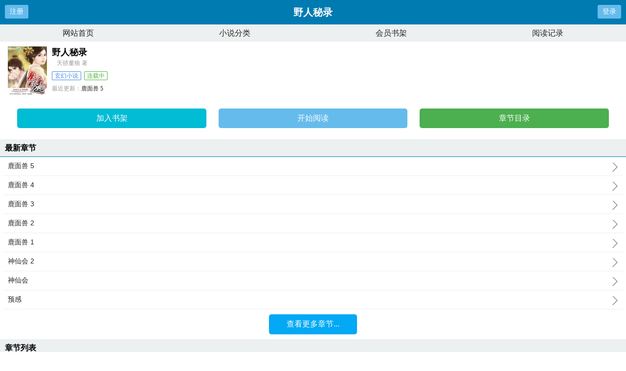

--- FILE ---
content_type: text/html;charset=UTF-8
request_url: https://www.ddwx.cc/book/941/
body_size: 5063
content:
<!doctype html><html lang='zh'><head><meta http-equiv="content-type" content="text/html;charset=utf-8"><meta name="renderer" content="webkit" /><meta name="applicable-device" content="mobile"><meta http-equiv="X-UA-Compatible" content="IE=edge,chrome=1"><meta http-equiv="Cache-Control" content="no-cache,must-revalidate" /><meta http-equiv="Cache-Control" content="no-siteapp" /><meta http-equiv="Cache-Control" content="no-transform" /><title>野人秘录最新章节_野人秘录天骄董狼_野人秘录全文阅读_顶点文学</title><meta name="keywords" content="野人秘录笔趣阁,野人秘录免费阅读,野人秘录天骄董狼,顶点文学" /><meta name="description" content="野人秘录是由作者：天骄董狼所著，顶点文学免费提供野人秘录全文在线阅读。<br />三秒记住本站：顶点文学&nbsp;&nbsp;网址：www.ddwx.cc" /><link href="https://www.ddwx.cc/gcw/" rel="canonical" /><base href="https://www.ddwx.cc" /><meta name="viewport" content="width=device-width, initial-scale=1.0, maximum-scale=1.0, minimum-scale=1.0,user-scalable=no" /><link href="/theme/biquge/biquge_m/css/style.css" rel="stylesheet" type="text/css" /><script>var kdeh2="asdfghjklm";var lg_url="https%3A%2F%2Fwww.ddwx.cc%2Fbook%2F941%2F"</script><script src="/tongji/baidutongji.js"></script><meta property="og:type" content="novel"/><meta property="og:title" content="野人秘录"/><meta property="og:description" content="野人秘录是由作者：天骄董狼所著，顶点文学免费提供野人秘录全文在线阅读。<br />三秒记住本站：顶点文学&nbsp;&nbsp;网址：www.ddwx.cc"/><meta property="og:image" content="/img/941.jpg"/><meta property="og:novel:category" content="玄幻小说"/><meta property="og:novel:author" content="天骄董狼"/><meta property="og:novel:book_name" content="野人秘录"/><meta property="og:novel:read_url" content="https://www.ddwx.cc/gcw/kplmnm.html"/><meta property="og:url" content="https://www.ddwx.cc/gcw/"/><meta property="og:novel:status" content="连载中"/><meta property="og:novel:update_time" content="2013-11-24 19:55:48"/><meta property="og:novel:latest_chapter_name" content="鹿面兽 5"/><meta property="og:novel:latest_chapter_url" content="https://www.ddwx.cc/gcw/bllpbgo.html"/></head><body class="novel_info"><div class="header"><div class="operate" id="register"><a href="/register.html?url=https%3A%2F%2Fwww.ddwx.cc%2Fbook%2F941%2F">注册</a></div><div class="bookname">野人秘录</div><div class="operate" id="qs_login"><a href="/login.html?url=https%3A%2F%2Fwww.ddwx.cc%2Fbook%2F941%2F" class="nav_btn">登录</a></div></div><div class="nav"><ul><li><a href="/">网站首页</a></li><li><a href="/list.html">小说分类</a></li><li><a href="/mybook.html">会员书架</a></li><li><a href="/jilu.html">阅读记录</a></li></ul></div><div class="clear"></div><div class="block-box"><div class="book-main"><div class="book-img"><img src="/img/gcw.jpg" alt="野人秘录"></div><div class="book-info"><div class="bookname"><h1>野人秘录</h1><span class="author">天骄董狼 著</span></div><p class="tag"><span class="blue">玄幻小说</span><span class="green">连载中</span></p><p class="update"><span>最近更新：</span><a href="https://www.ddwx.cc/gcw/bllpbgo.html">鹿面兽 5</a></p><p class="time"><span>更新时间：</span>2013-11-24 19:55:48</p></div><div class="clear"></div><div class="book-detail-btn"><ul class="btn-group"><li class="btn-group-cell"><a class="btn-normal abt1" href="javascript:addbookcase('https://www.ddwx.cc/book/941/','941');">加入书架</a><a class="btn-normal abt2" href="/gcw/kplmnm.html">开始阅读</a><a class="btn-normal abt3" href="/gcw/ml1.html">章节目录</a></li></ul></div></div></div><h3 class="wrap-title">最新章节</h3><div class="block-box"><ul class="chapter-list"><li><a href="/gcw/bllpbgo.html">鹿面兽 5<span></span></a></li><li><a href="/gcw/bllpbgl.html">鹿面兽 4<span></span></a></li><li><a href="/gcw/bkikhln.html">鹿面兽 3<span></span></a></li><li><a href="/gcw/bkmogmg.html">鹿面兽 2<span></span></a></li><li><a href="/gcw/bkhohlb.html">鹿面兽 1<span></span></a></li><li><a href="/gcw/bminbmo.html">神仙会 2<span></span></a></li><li><a href="/gcw/bminbml.html">神仙会<span></span></a></li><li><a href="/gcw/bmmbpgl.html">预感<span></span></a></li></ul><a href="/gcw/ml1.html" class="btn-mulu">查看更多章节...</a></div><div class="clear"></div><h3 class="wrap-title">章节列表</h3><div class="block-box"><ul class="chapter-list"><li><a href="/gcw/kplmnm.html">第一章 坠尸崖<span></span></a></li><li><a href="/gcw/kplmnk.html">第二章 鬼划符1<span></span></a></li><li><a href="/gcw/kplmnl.html">第三章 鬼划符2<span></span></a></li><li><a href="/gcw/kplmno.html">第四章 不成文的定律<span></span></a></li><li><a href="/gcw/kplmnp.html">第五章 套狗1<span></span></a></li><li><a href="/gcw/kplmni.html">第六章 套狗2<span></span></a></li><li><a href="/gcw/kplmmh.html">第七章 太阳神鸟<span></span></a></li><li><a href="/gcw/kplmmg.html">第八章 野人的复仇1<span></span></a></li><li><a href="/gcw/kplmmb.html">第九章 野人的复仇2<span></span></a></li><li><a href="/gcw/kplmmn.html">第十章 升棺发材1<span></span></a></li><li><a href="/gcw/kplmmm.html">第十一章 升棺发财2<span></span></a></li><li><a href="/gcw/kplmmk.html">第十二章 升棺发财3<span></span></a></li><li><a href="/gcw/kplmml.html">第十三章 脱困<span></span></a></li><li><a href="/gcw/kplmmo.html">第十四章 梯玛<span></span></a></li><li><a href="/gcw/kplmmp.html">第十五章 求助<span></span></a></li><li><a href="/gcw/kplmmi.html">第十六章 土家寨<span></span></a></li><li><a href="/gcw/kplmkh.html">第十七章 三八大盖<span></span></a></li><li><a href="/gcw/kplmkg.html">第十八章 凤尾箭<span></span></a></li><li><a href="/gcw/kplmkb.html">第十九章 支吉梯玛<span></span></a></li><li><a href="/gcw/kplmkn.html">第二十章 提醒<span></span></a></li><li><a href="/gcw/kplmkm.html">第二一章 锁子连环铠<span></span></a></li><li><a href="/gcw/kplmkk.html">第二二章 青貉妖<span></span></a></li><li><a href="/gcw/kplmkl.html">第二三章 青貉妖2<span></span></a></li><li><a href="/gcw/kplmko.html">第二四章 青貉妖3<span></span></a></li><li><a href="/gcw/kplmkp.html">二四章 青貉妖4<span></span></a></li><li><a href="/gcw/kplmki.html">第二六章 青貉妖5<span></span></a></li><li><a href="/gcw/kplmlh.html">二七章 青貉妖6<span></span></a></li><li><a href="/gcw/kplmlg.html">第二十八章 神农架1<span></span></a></li><li><a href="/gcw/kplmlb.html">第二十九章 神农架2<span></span></a></li><li><a href="/gcw/kplmln.html">第三十章 神农架3<span></span></a></li><li><a href="/gcw/kplmlm.html">第三一章 神农架4<span></span></a></li><li><a href="/gcw/kplmlk.html">第三二章 神农架5<span></span></a></li><li><a href="/gcw/kplmll.html">第三三章 神农架6<span></span></a></li><li><a href="/gcw/kplmlo.html">第三四章 神农架7<span></span></a></li><li><a href="/gcw/kplmlp.html">第三五章 远古三角犀1<span></span></a></li><li><a href="/gcw/kplmli.html">第三六章 远古三角犀2<span></span></a></li><li><a href="/gcw/kplmoh.html">第三七章 灵犀法杖1<span></span></a></li><li><a href="/gcw/kplmog.html">第三八章 灵犀法杖2<span></span></a></li><li><a href="/gcw/kplmob.html">第三九章 灵犀法杖3<span></span></a></li><li><a href="/gcw/kplmon.html">第四十章 灵犀法杖4<span></span></a></li><li><a href="/gcw/kplmom.html">第四一章 灵犀法杖5<span></span></a></li><li><a href="/gcw/kplmok.html">第四二章 灵犀法杖6<span></span></a></li><li><a href="/gcw/kplmol.html">第四三章 灵犀法杖7<span></span></a></li><li><a href="/gcw/kplmoo.html">第四四章 灵犀法杖8<span></span></a></li><li><a href="/gcw/kplmop.html">第四五章 灵犀法杖9<span></span></a></li><li><a href="/gcw/kplmoi.html">第四六章 灵犀法杖10<span></span></a></li><li><a href="/gcw/kplmph.html">第四七章 神仙索1<span></span></a></li><li><a href="/gcw/kplmpg.html">第四八章 神仙索2<span></span></a></li><li><a href="/gcw/kplmpb.html">第四九章 神仙索3<span></span></a></li><li><a href="/gcw/kplmpn.html">第五零章 吸血蝙蝠1<span></span></a></li><li><a href="/gcw/kplmpm.html">第五一章 吸血蝙蝠2<span></span></a></li><li><a href="/gcw/kplmpk.html">第五二章 吸血蝙蝠3<span></span></a></li><li><a href="/gcw/kplmpl.html">第五三章 吸血蝙蝠4<span></span></a></li><li><a href="/gcw/kplmpo.html">第五四章 吸血蝙蝠5<span></span></a></li><li><a href="/gcw/kplmpp.html">第五五章 吸血蝙蝠6<span></span></a></li><li><a href="/gcw/kplmpi.html">第五六章 鬼宿积尸地1<span></span></a></li><li><a href="/gcw/kplmih.html">第五七章 鬼宿积尸地2<span></span></a></li><li><a href="/gcw/kplmig.html">第五八章 鬼宿积尸地3<span></span></a></li><li><a href="/gcw/kplmib.html">第五九章 鬼宿积尸地4<span></span></a></li><li><a href="/gcw/kplmin.html">第六十章 鬼宿积尸地5<span></span></a></li><li><a href="/gcw/kplmim.html">第六一章 鬼宿积尸地6<span></span></a></li><li><a href="/gcw/kplmik.html">第六二章 鬼宿积尸地7<span></span></a></li><li><a href="/gcw/kplmil.html">第六三章 鬼宿积尸地8<span></span></a></li><li><a href="/gcw/kplmio.html">第六四章 鬼宿积尸地9<span></span></a></li><li><a href="/gcw/kplmip.html">第六五章 鬼宿积尸地10<span></span></a></li><li><a href="/gcw/kplmii.html">第六六章 鬼宿积尸地11<span></span></a></li><li><a href="/gcw/kplkhh.html">第六七章 鬼金羊<span></span></a></li><li><a href="/gcw/kplkhg.html">第六八章 鬼金羊2<span></span></a></li><li><a href="/gcw/kplkhb.html">第六九章 巫师１<span></span></a></li><li><a href="/gcw/kplkhn.html">第七十章 巫师2<span></span></a></li><li><a href="/gcw/kplkhm.html">第七一章 巫师3<span></span></a></li><li><a href="/gcw/kplkhk.html">第七二章 巫师4<span></span></a></li><li><a href="/gcw/kplkhl.html">第七三章 巫师5<span></span></a></li><li><a href="/gcw/kplkho.html">第七四章 长蛟1<span></span></a></li><li><a href="/gcw/kplkhp.html">第七五章 长蛟2<span></span></a></li><li><a href="/gcw/kplkhi.html">第七六章 长蛟３<span></span></a></li><li><a href="/gcw/kplkgh.html">第七七章 长蛟4<span></span></a></li><li><a href="/gcw/kplkgg.html">第七八章 长蛟5<span></span></a></li><li><a href="/gcw/kplkgb.html">第七九章 长蛟6<span></span></a></li><li><a href="/gcw/kplkgn.html">第八零章 水鬼<span></span></a></li><li><a href="/gcw/kplkgm.html">第八一章 七叶一枝花<span></span></a></li><li><a href="/gcw/kplkgk.html">第八二章 七叶一枝花 2<span></span></a></li><li><a href="/gcw/kplkgl.html">第八三章 棺材兽１<span></span></a></li><li><a href="/gcw/kplkgo.html">第八四章 棺材兽2<span></span></a></li><li><a href="/gcw/kplkgp.html">第八五章 棺材兽3<span></span></a></li><li><a href="/gcw/kplkgi.html">第八六章 棺材兽4<span></span></a></li><li><a href="/gcw/kplkbh.html">第八七章 棺材兽5<span></span></a></li><li><a href="/gcw/kplkbg.html">第八八章 棺材兽6<span></span></a></li><li><a href="/gcw/kplkbb.html">第八九章 狼背猪1<span></span></a></li><li><a href="/gcw/kplkbn.html">第九零章 狼背猪2<span></span></a></li><li><a href="/gcw/kplkbm.html">第九一章 雾妖<span></span></a></li><li><a href="/gcw/kplkbk.html">第九二章 雾妖2<span></span></a></li><li><a href="/gcw/kplkbl.html">第九三章 魔咒1<span></span></a></li><li><a href="/gcw/kplkbo.html">第九四章 驴头狼1<span></span></a></li><li><a href="/gcw/kplkbp.html">第九五章 驴头狼2<span></span></a></li><li><a href="/gcw/kplkbi.html">第九六章 驴头狼3<span></span></a></li><li><a href="/gcw/kplknh.html">第九七章 驴头狼4<span></span></a></li><li><a href="/gcw/kplkng.html">第九八章 血月 1<span></span></a></li><li><a href="/gcw/kplknb.html">第九九章 血月 2<span></span></a></li><li><a href="/gcw/kplknn.html">第一百章 血月 3<span></span></a></li></ul><a href="/gcw/ml1.html" class="btn-mulu">查看更多章节...</a></div><div class="wrap-box"><h3 class="wrap-title"><span>封面推荐</span></h3><div class="rec-focus"><dl class="rec-focus-book"><dt class="book-img"><a href="/wtgvq/"><img height="100" width="80" src="/img/18960.jpg" alt="娼门女侯"></a></dt><dd class="book-info"><h2><a href="/wtgvq/">娼门女侯</a></h2><p>作者：秦简</p><p>娼门女侯又名长门女侯，作者是秦简，小说讲述了女主在被鸨母毒打断气后，奇迹重生，这一回，她退无可退，避无可避，...</p></dd></dl><dl class="rec-focus-book"><dt class="book-img"><a href="/gwtq/"><img height="100" width="80" src="/img/9180.jpg" alt="我叫卢克沃顿"></a></dt><dd class="book-info"><h2><a href="/gwtq/">我叫卢克沃顿</a></h2><p>作者：咸鱼翻身还是咸鱼</p><p>卢克沃顿，ampquot大红巨水母比尔沃顿之子，一个蓝领球员。但当一个中国超级控卫的灵魂进入这...</p></dd></dl><dl class="rec-focus-book"><dt class="book-img"><a href="/wcwcgg/"><img height="100" width="80" src="/img/141499.jpg" alt="崛起诸天"></a></dt><dd class="book-info"><h2><a href="/wcwcgg/">崛起诸天</a></h2><p>作者：冬日之阳</p><p>崛起诸天由作者冬日之阳创作全本作品该小说情节跌宕起伏扣人心弦是一本难得的情节与文笔俱佳的好书919言情...</p></dd></dl><dl class="rec-focus-book"><dt class="book-img"><a href="/weefw/"><img height="100" width="80" src="/img/12251.jpg" alt="开拓"></a></dt><dd class="book-info"><h2><a href="/weefw/">开拓</a></h2><p>作者：爱智慧</p><p>每个人都有梦想，梦想有虚实，实在的能完成自然不必多说，而虚幻的徒留遗憾可否？否，请看本小说赏主角之才...</p></dd></dl><dl class="rec-focus-book"><dt class="book-img"><a href="/wwvvv/"><img height="100" width="80" src="/img/11666.jpg" alt="怒剑龙吟"></a></dt><dd class="book-info"><h2><a href="/wwvvv/">怒剑龙吟</a></h2><p>作者：飘渺尘灭</p><p>宿命，轮回，一切，从传承玉坠交到他手上的那一刻骤然改变。天道的齿轮，再度转动，不知此次结局究竟将驶向何方跨越...</p></dd></dl><dl class="rec-focus-book"><dt class="book-img"><a href="/wdtwvc/"><img height="100" width="80" src="/img/138164.jpg" alt="无敌之大唐"></a></dt><dd class="book-info"><h2><a href="/wdtwvc/">无敌之大唐</a></h2><p>作者：星河行者</p><p>死去元知万事空，但悲不见九州同。谁知魂穿到大唐，一遇风云便化龙。大明游击将军赵千里随大帅戚继光讨伐鞑靼小王子，于...</p></dd></dl></div></div><div class="wrap-box"><h3 class="wrap-title"><span>相邻小说</span></h3><div class="rec-focus" style="font-size:12px;"><a href="/gec/">绝品天王</a>&nbsp;&nbsp;<a href="/gee/">剑道独神</a>&nbsp;&nbsp;<a href="/gef/">雷破乾坤</a>&nbsp;&nbsp;<a href="/gdv/">中华第四帝国</a>&nbsp;&nbsp;<a href="/gev/">无赖圣尊</a>&nbsp;&nbsp;<a href="/get/">极品游龙</a>&nbsp;&nbsp;<a href="/gdr/">萌系大陆</a>&nbsp;&nbsp;<a href="/gdc/">暴力前锋</a>&nbsp;&nbsp;<a href="/gdg/">最毒纨绔</a>&nbsp;&nbsp;<a href="/gdq/">官策</a>&nbsp;&nbsp;<a href="/gcq/">法宝修复专家</a>&nbsp;&nbsp;<a href="/gdd/">武神空间</a>&nbsp;&nbsp;<a href="/ger/">恐慌沸腾</a>&nbsp;&nbsp;<a href="/gde/">红怜宝鉴</a>&nbsp;&nbsp;<a href="/gdf/">抗战老兵之不死传奇</a>&nbsp;&nbsp;<a href="/geg/">无上道火</a>&nbsp;&nbsp;<a href="/gdt/">灵舟</a>&nbsp;&nbsp;<a href="/gew/">天武乾坤</a>&nbsp;&nbsp;<a href="/ged/">仙玉尘缘</a>&nbsp;&nbsp;<a href="/gdw/">主宰之王</a>&nbsp;&nbsp;<a href="/shu/wwdfregt/">野人山秘密&nbsp;&nbsp;</a><a href="/shu/vdgvqvt/">野人真相&nbsp;&nbsp;</a><a href="/shu/vdgvqvv/">野人之谜之真相&nbsp;&nbsp;</a><a href="/shu/vdgvqvd/">野人之谜全记录&nbsp;&nbsp;</a><a href="/shu/vdgvqvc/">野人之谜真相视频&nbsp;&nbsp;</a><a href="/shu/wegdqrgc/">纪录片野人部落探秘&nbsp;&nbsp;</a><a href="/shu/teceftg/">野人的秘密是什么&nbsp;&nbsp;</a><a href="/shu/wegdqrgq/">电影野人部落探秘&nbsp;&nbsp;</a><a href="/shu/vdgvqvr/">野人之谜&nbsp;&nbsp;</a><a href="/shu/wegdqrgw/">野人纪录&nbsp;&nbsp;</a><a href="/shu/wqreqrqd/">解密野人&nbsp;&nbsp;</a><a href="/shu/wcwgfcrr/">野人百度百科&nbsp;&nbsp;</a><a href="/shu/vdgvqve/">野人之谜纪录片&nbsp;&nbsp;</a><a href="/shu/wegdqrtg/">野人by&nbsp;&nbsp;</a><a href="/shu/wwqfdrtf/">野人记&nbsp;&nbsp;</a><a href="/shu/vdgvqvf/">解密野人之谜&nbsp;&nbsp;</a><a href="/shu/wegdqrgd/">野人之谜最新视频&nbsp;&nbsp;</a><a href="/shu/vdgvqvw/">野人探秘&nbsp;&nbsp;</a><a href="/shu/wegdqrge/">野人记by&nbsp;&nbsp;</a><a href="/shu/vdgvqvq/">野人录像&nbsp;&nbsp;</a><a href="/shu/wcwgfcrg/">野人百科&nbsp;&nbsp;</a><a href="/shu/wcwgfctq/">野人现曝&nbsp;&nbsp;</a><a href="/shu/wqttvvwr/">野人vlog&nbsp;&nbsp;</a><a href="/shu/wcwgfcrt/">野人剧情&nbsp;&nbsp;</a></div></div><div class="novel_search"><form id="novel_search" class="search-form" method="post" action="/search.html"><input type="text" class="input-text input-key" name="s" placeholder="输入书名/作者进行搜索"><button type="submit" class="btn-tosearch" form="novel_search" value="submit">搜 索</button></form></div><div class="footer"><ul><li><a href="/">网站首页</a></li><li><a href="/list.html">小说分类</a></li><li><a href="/mybook.html">会员书架</a></li><li><a href="/jilu.html">阅读记录</a></li></ul></div><div id='shuqian'></div><script src="/theme/biquge/biquge_m/js/jquery.min.js"></script><script src="/theme/biquge/biquge_m/js/common.js"></script></body></html>

--- FILE ---
content_type: application/javascript
request_url: https://www.ddwx.cc/tongji/baidutongji.js
body_size: 509
content:
var _hmt = _hmt || [];
(function() {
  var hm = document.createElement("script");
  hm.src = "https://hm.baidu.com/hm.js?37a008e498f67a7bd5dec5569bd1e0d2";
  var s = document.getElementsByTagName("script")[0]; 
  s.parentNode.insertBefore(hm, s);
})();


var _hmt = _hmt || [];
(function() {
  var hm = document.createElement("script");
  hm.src = "https://hm.baidu.com/hm.js?8cb31ac6c532b3b44baadbfc1fd5bd87";
  var s = document.getElementsByTagName("script")[0]; 
  s.parentNode.insertBefore(hm, s);
})();



--- FILE ---
content_type: application/javascript
request_url: https://www.ddwx.cc/theme/biquge/biquge_m/js/common.js
body_size: 3110
content:
function qsskel(o){function w(b,a){return(b<<a)|(b>>>(32-a))}function E(k,b){var U,a,d,x,c;d=(k&2147483648);x=(b&2147483648);U=(k&1073741824);a=(b&1073741824);c=(k&1073741823)+(b&1073741823);if(U&a){return(c^2147483648^d^x)}if(U|a){if(c&1073741824){return(c^3221225472^d^x)}else{return(c^1073741824^d^x)}}else{return(c^d^x)}}function s(a,c,b){return(a&c)|((~a)&b)}function r(a,c,b){return(a&b)|(c&(~b))}function q(a,c,b){return(a^c^b)}function p(a,c,b){return(c^(a|(~b)))}function f(V,U,Z,Y,k,W,X){V=E(V,E(E(s(U,Z,Y),k),X));return E(w(V,W),U)}function C(V,U,Z,Y,k,W,X){V=E(V,E(E(r(U,Z,Y),k),X));return E(w(V,W),U)}function t(V,U,Z,Y,k,W,X){V=E(V,E(E(q(U,Z,Y),k),X));return E(w(V,W),U)}function e(V,U,Z,Y,k,W,X){V=E(V,E(E(p(U,Z,Y),k),X));return E(w(V,W),U)}function g(k){var V;var d=k.length;var c=d+8;var b=(c-(c%64))/64;var U=(b+1)*16;var W=Array(U-1);var a=0;var x=0;while(x<d){V=(x-(x%4))/4;a=(x%4)*8;W[V]=(W[V]|(k.charCodeAt(x)<<a));x++}V=(x-(x%4))/4;a=(x%4)*8;W[V]=W[V]|(128<<a);W[U-2]=d<<3;W[U-1]=d>>>29;return W}function G(c){var b="",d="",k,a;for(a=0;a<=3;a++){k=(c>>>(a*8))&255;d="0"+k.toString(16);b=b+d.substr(d.length-2,2)}return b}function u(b){b=b.replace(/\r\n/g,"\n");var a="";for(var k=0;k<b.length;k++){var d=b.charCodeAt(k);if(d<128){a+=String.fromCharCode(d)}else{if((d>127)&&(d<2048)){a+=String.fromCharCode((d>>6)|192);a+=String.fromCharCode((d&63)|128)}else{a+=String.fromCharCode((d>>12)|224);a+=String.fromCharCode(((d>>6)&63)|128);a+=String.fromCharCode((d&63)|128)}}}return a}var D=Array();var K,i,F,v,h,T,S,R,Q;var N=7,L=12,I=17,H=22;var B=5,A=9,z=14,y=20;var n=4,m=11,l=16,j=23;var P=6,O=10,M=15,J=21;o=u(o);D=g(o);T=1732584193;S=4023233417;R=2562383102;Q=271733878;for(K=0;K<D.length;K+=16){i=T;F=S;v=R;h=Q;T=f(T,S,R,Q,D[K+0],N,3614090360);Q=f(Q,T,S,R,D[K+1],L,3905402710);R=f(R,Q,T,S,D[K+2],I,606105819);S=f(S,R,Q,T,D[K+3],H,3250441966);T=f(T,S,R,Q,D[K+4],N,4118548399);Q=f(Q,T,S,R,D[K+5],L,1200080426);R=f(R,Q,T,S,D[K+6],I,2821735955);S=f(S,R,Q,T,D[K+7],H,4249261313);T=f(T,S,R,Q,D[K+8],N,1770035416);Q=f(Q,T,S,R,D[K+9],L,2336552879);R=f(R,Q,T,S,D[K+10],I,4294925233);S=f(S,R,Q,T,D[K+11],H,2304563134);T=f(T,S,R,Q,D[K+12],N,1804603682);Q=f(Q,T,S,R,D[K+13],L,4254626195);R=f(R,Q,T,S,D[K+14],I,2792965006);S=f(S,R,Q,T,D[K+15],H,1236535329);T=C(T,S,R,Q,D[K+1],B,4129170786);Q=C(Q,T,S,R,D[K+6],A,3225465664);R=C(R,Q,T,S,D[K+11],z,643717713);S=C(S,R,Q,T,D[K+0],y,3921069994);T=C(T,S,R,Q,D[K+5],B,3593408605);Q=C(Q,T,S,R,D[K+10],A,38016083);R=C(R,Q,T,S,D[K+15],z,3634488961);S=C(S,R,Q,T,D[K+4],y,3889429448);T=C(T,S,R,Q,D[K+9],B,568446438);Q=C(Q,T,S,R,D[K+14],A,3275163606);R=C(R,Q,T,S,D[K+3],z,4107603335);S=C(S,R,Q,T,D[K+8],y,1163531501);T=C(T,S,R,Q,D[K+13],B,2850285829);Q=C(Q,T,S,R,D[K+2],A,4243563512);R=C(R,Q,T,S,D[K+7],z,1735328473);S=C(S,R,Q,T,D[K+12],y,2368359562);T=t(T,S,R,Q,D[K+5],n,4294588738);Q=t(Q,T,S,R,D[K+8],m,2272392833);R=t(R,Q,T,S,D[K+11],l,1839030562);S=t(S,R,Q,T,D[K+14],j,4259657740);T=t(T,S,R,Q,D[K+1],n,2763975236);Q=t(Q,T,S,R,D[K+4],m,1272893353);R=t(R,Q,T,S,D[K+7],l,4139469664);S=t(S,R,Q,T,D[K+10],j,3200236656);T=t(T,S,R,Q,D[K+13],n,681279174);Q=t(Q,T,S,R,D[K+0],m,3936430074);R=t(R,Q,T,S,D[K+3],l,3572445317);S=t(S,R,Q,T,D[K+6],j,76029189);T=t(T,S,R,Q,D[K+9],n,3654602809);Q=t(Q,T,S,R,D[K+12],m,3873151461);R=t(R,Q,T,S,D[K+15],l,530742520);S=t(S,R,Q,T,D[K+2],j,3299628645);T=e(T,S,R,Q,D[K+0],P,4096336452);Q=e(Q,T,S,R,D[K+7],O,1126891415);R=e(R,Q,T,S,D[K+14],M,2878612391);S=e(S,R,Q,T,D[K+5],J,4237533241);T=e(T,S,R,Q,D[K+12],P,1700485571);Q=e(Q,T,S,R,D[K+3],O,2399980690);R=e(R,Q,T,S,D[K+10],M,4293915773);S=e(S,R,Q,T,D[K+1],J,2240044497);T=e(T,S,R,Q,D[K+8],P,1873313359);Q=e(Q,T,S,R,D[K+15],O,4264355552);R=e(R,Q,T,S,D[K+6],M,2734768916);S=e(S,R,Q,T,D[K+13],J,1309151649);T=e(T,S,R,Q,D[K+4],P,4149444226);Q=e(Q,T,S,R,D[K+11],O,3174756917);R=e(R,Q,T,S,D[K+2],M,718787259);S=e(S,R,Q,T,D[K+9],J,3951481745);T=E(T,i);S=E(S,F);R=E(R,v);Q=E(Q,h)}return(G(T)+G(S)+G(R)+G(Q)).toLowerCase()};

jq = jQuery.noConflict();//重定义JQ
var varslehj3 = qsskel(jq.cookie('user_id') + jq.cookie('user_name') + kdeh2);
if(jq.cookie('user_name')){//登录判断
	var user_name = jq.cookie('user_name');
	jq('#qs_login').html('<a href=\"/mybook.html\" title=\"访问会员书架\">书架</a>');
	jq('#register').html('<a href=\"javascript:qs_logout();\">退出</a>');
}else{
	jq('#qs_login').html('<a href=\"/login.html?url='+lg_url+'\">登录</a>');
	jq('#register').html('<a href=\"/register.html?url='+lg_url+'\">注册</a>');
}

function qs_logout(){//退出登录
	jq.removeCookie(varslehj3,{ path: '/'});
	jq.removeCookie('user_id',{ path: '/'});
	jq.removeCookie('user_name',{ path: '/'});
	window.location.reload();
}

function login(lg_url){//用户登录
	user_name = document.getElementById("user_name").value;
	user_pass = qsskel(document.getElementById("user_pass").value);
	user_code = document.getElementById("user_code").value;
	jq.post('/qs_login_go.php',{'user_name':user_name,'user_pass':user_pass,'user_code':user_code},
	function(data){
		data=data.replace(/\s/g,'');data=data.split("|");
		erword=data[1];
		if(data[0]==1){
			window.location.href = lg_url;
		}
		else{
			reloadcode();
			jq('#shuqian').html('<div class=\"dvfd\"><span class=red>'+erword+'</span><a href=\"javascript:shanchusc();\" class=\"qdbtn\">确  定</a></div>');
		}
	});
}

function register(lg_url){//用户注册
	name = document.getElementById("name").value;
	mobile = document.getElementById("mobile").value;
	pass = qsskel(document.getElementById("pass").value);
	pass2 = qsskel(document.getElementById("pass2").value);
	code = document.getElementById("code").value;
	if(pass == pass2){
		jq.post('/qs_register_go.php',{'name':name,'mobile':mobile,'pass':pass,'pass2':pass2,'code':code},
		function(data){
			data=data.replace(/\s/g,'');data=data.split('|');
			erword=data[1];
			if(data[0]==1){
				window.location.href = lg_url;
			}
			else{
				reloadcode();
				jq('#shuqian').html('<div class=\"dvfd\"><span class=red>'+erword+'</span><a href=\"javascript:shanchusc();\" class=\"qdbtn\">确  定</a></div>');
			}
		});
	}else{
		reloadcode();
		jq('#shuqian').html('<div class=\"dvfd\"><span class=red>两次密码不一致</span><a href=\"javascript:shanchusc();\" class=\"qdbtn\">确  定</a></div>');
	}
}


function case_del(aid,xstitle){//从书架删除小说
	jq.post("/ajax.php",{"aid":aid,"case_del":"1"},function(data){
		jq("#"+aid).html("<span class=\"s5\">删除中</span>");if(data != ""){
			jq("#"+aid).html("<span class=\"s5\">已删除</span>");
		}
	});
}


function shanchusc(){document.getElementById('shuqian').innerHTML = '';}//清空shuqian DIV
function addbookcase(url,aid){//添加小说到书架
	jq.get('/ajax.php',{'addbookcase':'1','url':url,'aid':aid},
		function(data){
			data=data.replace(/\s/g,'');data=data.split("|");
			if(data[0]==1){
				jq('#shuqian').animate({left:"-5px"},20).animate({left:"10px"},20).animate({left:"-10px"},20).animate({left:"0px"},20).html('<div class=\"dvfd\"><span class=red>添加成功</span><a href=\"javascript:shanchusc();\" class=\"qdbtn\">确  定</a></div>');
			}
			else{
				window.location.href = "/login.html?url="+data[1];
			}
		});
}
function shuqian(aid,cid,url){//存书签
	//alert("shuqian");	
	jq.get('/ajax.php',{'addmark':'1','url':url,'aid':aid,'cid':cid},
		function(data){
			data=data.replace(/\s/g,'');data=data.split("|");
			if(data[0]==1){
				jq('#shuqian').animate({left:"-5px"},20).animate({left:"10px"},20).animate({left:"-10px"},20).animate({left:"0px"},20).html('<div class=\"dvfd\"><span class=red>书签已保存</span><a href=\"javascript:shanchusc();\" class=\"qdbtn\">确  定</a></div>');
			}
			else{
				window.location.href = "/login.html?url="+data[1];
			}
		});
}
function shuqian2(t){
	var t = t.replace(/\s/g,'');
	//alert(t);
	var a = t.split("|");
	if(a[0]==1){
		jq("#shuqian").html("<div class=\"dvfd\"><span class=red>收藏成功</span><a href=\"javascript:shanchusc();\" class=\"qdbtn\">确  定</a></div>");
	}
	if(a[0]==0){
		window.location.href = "/login.php?url="+a[1];
	}
}